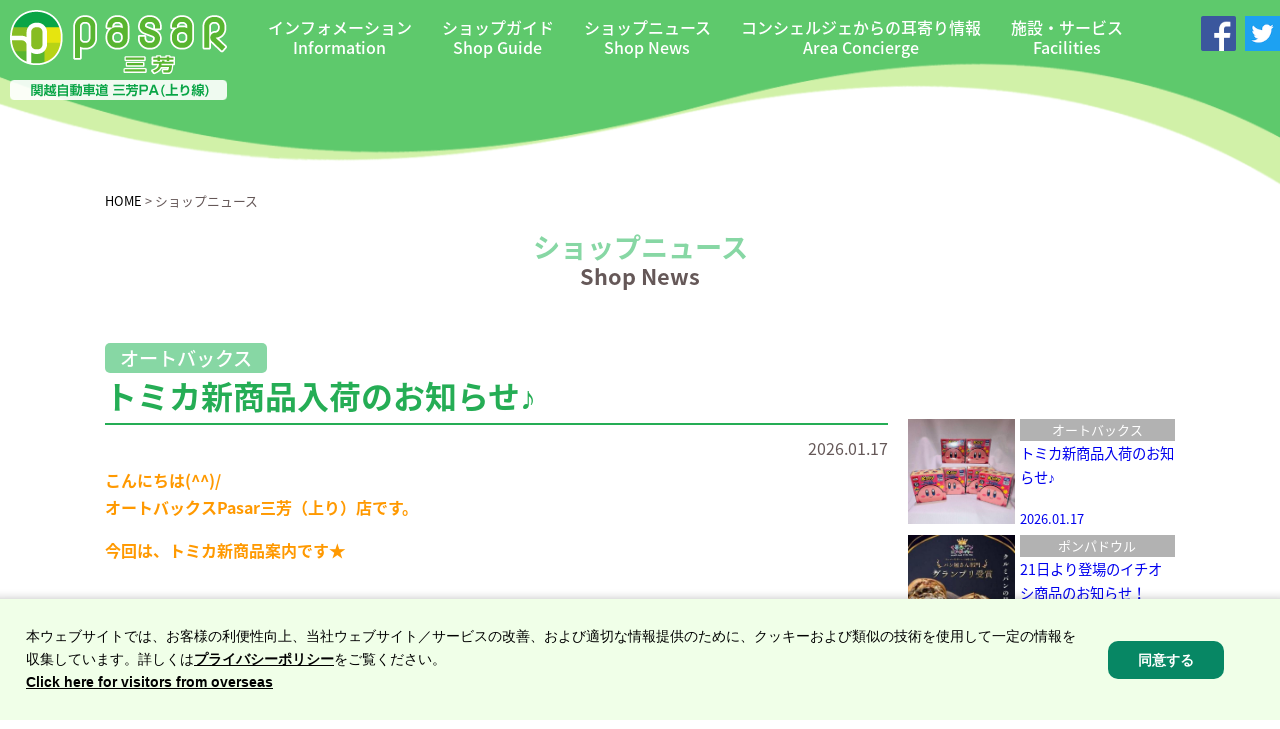

--- FILE ---
content_type: text/html; charset=UTF-8
request_url: https://www.driveplaza.com/sapa/1800/1800011/1/blog/
body_size: 33227
content:
<!doctype html>
<html lang="ja">
<head>
  <meta charset="UTF-8">
  <title>ショップニュース | Pasar ( パサール ) 三芳・関越自動車道 | サービスエリア | ドラぷら</title>
  <meta name="keywords" content="高速道路,高速料金,料金検索,ルート検索,サービスエリア,パーキングエリア,ETC,割引,渋滞, 交通情報,日本道路公団,JH,ドラなび">
  <meta name="description" content="各サービスエリア・パーキングエリアからのおすすめ情報やイベント情報などを紹介しております。高速道路料金、高速渋滞情報なら【ドラぷら E-NEXCO  ドライブプラザ】。">
  <meta http-equiv="X-UA-Compatible" content="IE=Edge,chrome=1">
  <meta name="format-detection" content="telephone=no">
  <meta name="viewport" content="width=device-width, initial-scale=1.0, user-scalable=yes">
  <meta property="og:title" content="ブログ | Pasar ( パサール ) 三芳・関越自動車道 | サービスエリア | ドラぷら">
  <meta property="og:type" content="site">
  <meta property="og:url" content="https://www.driveplaza.com/sapa/1800/1800011/1/blog/">
  <meta property="og:image" content="https://www.driveplaza.com/sapa/1800/1800011/1/img/no_image.png">
  <meta property="og:site_name" content="ブログ | Pasar ( パサール ) 三芳・関越自動車道 | サービスエリア | ドラぷら">
  <meta property="og:description" content="各サービスエリア・パーキングエリアからのおすすめ情報やイベント情報などを紹介しております。高速道路料金、高速渋滞情報なら【ドラぷら E-NEXCO  ドライブプラザ】。">

  <link href="/sapa/common/pasar/css/normalize.css" rel="stylesheet" type="text/css">
  <link href="/sapa/common/pasar/css/basscss.css" rel="stylesheet" type="text/css">
  <link href="/sapa/common/pasar/css/styles.css" rel="stylesheet" type="text/css">
<style>
.entry img {
height:auto;
}
</style>

<!-- Google Tag Manager -->
<script>(function(w,d,s,l,i){w[l]=w[l]||[];w[l].push({'gtm.start':new Date().getTime(),event:'gtm.js'});var f=d.getElementsByTagName(s)[0],j=d.createElement(s),dl=l!='dataLayer'?'&l='+l:'';j.async=true;j.src='https://www.googletagmanager.com/gtm.js?id='+i+dl;f.parentNode.insertBefore(j,f);})(window,document,'script','dataLayer','GTM-5NP3T8W');</script>
<!-- End Google Tag Manager -->
</head>

<body id="home">
<!-- Google Tag Manager (noscript) -->
<noscript><iframe src="https://www.googletagmanager.com/ns.html?id=GTM-5NP3T8W" height="0" width="0" title="googletagmanager-frame" style="display:none;visibility:hidden"></iframe></noscript>
<!-- End Google Tag Manager (noscript) -->

<header>
    <div class="container wide">
      <h1 class="header-logo">
        <a href="/sapa/1800/1800011/1/">
          <img src="/sapa/1800/1800011/1/img/logo.png" alt="Pasar">
        </a>
      </h1>
      <div class="sp-menu-btn">MENU<span></span></div>
      <nav class="header-navi">
        <ul class="header-menu">
          <li><a href="/sapa/1800/1800011/1/">HOME</a></li>
          <li><a href="/sapa/1800/1800011/1/information/">インフォメーション<span>Information</span></a></li>
          <li>
            <a href="/sapa/1800/1800011/1/shopguide/">ショップガイド<span>Shop Guide</span></a>






               
















               






               






               






               








               






               






               






               






               






               






               






               






               






               






               






               






               






               






               






               






               






               






               



























            <span class="sp-submenu-btn">開く</span>
            <ul>

  <li><a href="/sapa/1800/1800011/1/service/16/">Gong cha</a></li>



  <li><a href="/sapa/1800/1800011/1/service/30/">肉処 壱丁田</a></li>



  <li><a href="/sapa/1800/1800011/1/service/29/">鶏三和</a></li>



  <li><a href="/sapa/1800/1800011/1/service/17/">そばと丼 よしの</a></li>



  <li><a href="/sapa/1800/1800011/1/service/18/">炒めスパ ジャパゲッティ</a></li>



  <li><a href="/sapa/1800/1800011/1/service/27/">どうとんぼり神座</a></li>



  <li><a href="/sapa/1800/1800011/1/service/2/">すし松</a></li>



  <li><a href="/sapa/1800/1800011/1/service/6/">崎陽軒</a></li>



  <li><a href="/sapa/1800/1800011/1/service/28/">新宿さぼてん</a></li>



  <li><a href="/sapa/1800/1800011/1/service/8/">鳥麻</a></li>



  <li><a href="/sapa/1800/1800011/1/service/24/">果汁工房 果琳</a></li>



  <li><a href="/sapa/1800/1800011/1/service/10/">ポンパドウル</a></li>



  <li><a href="/sapa/1800/1800011/1/service/11/">大黒天宝くじ</a></li>



  <li><a href="/sapa/1800/1800011/1/service/20/">おにぎり・玉子焼き にぎり玉</a></li>



  <li><a href="/sapa/1800/1800011/1/service/21/">太麺焼きそば 川越大沢亭</a></li>



  <li><a href="/sapa/1800/1800011/1/service/22/">芋や 富かわ</a></li>



  <li><a href="/sapa/1800/1800011/1/service/23/">パフェ&amp;ソフト 鐘の木</a></li>



  <li><a href="/sapa/1800/1800011/1/service/1/">新井園本店</a></li>



  <li><a href="/sapa/1800/1800011/1/service/25/">川越菓匠 くらづくり本舗</a></li>



  <li><a href="/sapa/1800/1800011/1/service/3/">旬撰倶楽部</a></li>



  <li><a href="/sapa/1800/1800011/1/service/26/">オートバックス</a></li>



  <li><a href="/sapa/1800/1800011/1/service/14/">食の駅</a></li>



  <li><a href="/sapa/1800/1800011/1/service/15/">ファミリーマート</a></li>



  <li><a href="/sapa/1800/1800011/1/service/32/">多目的スペース「アトリウム」</a></li>

            </ul>


          </li>
          <li><a href="/sapa/1800/1800011/1/blog/">ショップニュース<span>Shop News</span></a></li>

          <li id="menu_concierge"><script type="text/javascript" src="/sapa/1800/1800011/1/js/archive_link.js"></script></li>

          <li><a href="/sapa/1800/1800011/1/">施設・サービス<span>Facilities</span></a></li>
        </ul>
        <ul class="header-sns">
          <li><a href="https://www.facebook.com/e.nexco/" target="_blank"><img src="/sapa/common/pasar/img/logo_facebook.png" alt=""></a></li>
          <li><a href="http://www.e-nexco.co.jp/news/twitter.html#a01" target="_blank"><img src="/sapa/common/pasar/img/logo_twitter.png" alt="twitter公式アカウント一覧"></a></li>
        </ul>
      </nav>
    </div>
  </header>

  <main class="contents clearfix">
    <div class="container">
    <div class="breadcrumbs"><a href="/sapa/1800/1800011/1/">HOME</a> &gt; ショップニュース</div>

      <div class="section-title">
        ショップニュース<span>Shop News</span>
      </div>

      <article class="blog-main sm-col sm-col-9">










<!-- entry -->


      
        <section class="mb3">
          <div class="blog-title" id="192626">
            <div class="category">
オートバックス</div>
            <h2 class="entry-title">トミカ新商品入荷のお知らせ♪</h2>      
            <p class="date">2026.01.17</p>    
          </div>

          <div class="entry">
            <p><span style="color: #ff9900;"><strong>こんにちは(^^)/　</strong></span><br /><span style="color: #ff9900;"><strong>オートバックスPasar三芳（上り）店です。</strong></span></p>
<p><span style="color: #ff9900;"><strong>今回は、トミカ新商品案内です★</strong></span></p>
<p>　</p>
<h3><strong><span style="color: #ff00ff;">星のカービィ コレクション</span></strong></h3>
<h3><strong><span style="color: #ff00ff;">￥880（税込）</span></strong></h3>
<p><strong><span style="color: #ff0000;">全６種類♪何が入っているかは、お楽しみ。</span></strong></p>
<p><img alt="1月-3.jpg" src="https://www.driveplaza.com/sapa/1800/1800011/1/service/26/97279d7800ae7b74238ea4dabdaa3e18c29aa19f.jpg" width="480" height="474" class="mt-image-none" /></p>
<p>　</p>
<h3><span style="color: #000080;"><strong>REBORN　マツダ ファミリア 1500XG</strong></span></h3>
<h3><strong><span style="color: #000080;">￥880（税込）</span></strong></h3>
<p><img alt="1月-4.jpg" src="https://www.driveplaza.com/sapa/1800/1800011/1/service/26/a6e851d05f7bb57aeae036cca240f408dfc9f38f.jpg" width="480" height="480" class="mt-image-none" /></p>
<p>　</p>
<p>　</p>
<p><strong><span style="color: #ff0000;">＊＊トミカの取り置き等は、しておりませんので</span></strong><strong><span style="color: #ff0000;">早い者勝ちです！</span></strong></p>
<p><strong><span style="color: #ff0000;">また、限定品によっては１人１点（同商品）までと制限することがあります。</span></strong></p>
<p><strong><span style="color: #ff0000;">ご了承ください＊＊</span></strong></p>
<p><span style="color: #ff9900;"><strong>スタッフ一同、皆様のご来店を</strong></span></p>
<p><span style="color: #ff9900;"><strong>笑顔で心よりお待ちしております。(^▽^)/</strong></span></p>
         </div>
        </section>







<!-- entry -->


      
        <section class="mb3">
          <div class="blog-title" id="192620">
            <div class="category">
ポンパドウル</div>
            <h2 class="entry-title">21日より登場のイチオシ商品のお知らせ！</h2>      
            <p class="date">2026.01.15</p>    
          </div>

          <div class="entry">
            <p>1月21日より、2025年度のくるみパンオブ・ザ・イヤーのパン屋さん部門に受賞したクルミパン、クルミきなこが登場します！</p>
<p>自然な甘みを生かすように、大豆を焙煎したきな粉の深い香りとローストしたクルミのコクを合わせる事で一口でふんわり広がる香ばしさを表現しています。</p>
<p><span style="background-color: #ffcc00;">クルミきなこ</span></p>
<p>1本：税込626円（本体価格580円）</p>
<p>1/2：税込313円（本体価格290円）</p>
<p><img alt="loadImage.jpg" src="https://www.driveplaza.com/sapa/1800/1800011/1/service/10/a4495c5d0fb9c19b8eb6e6f4fbf39a3fab2d094a.jpg" width="498" height="620" class="mt-image-center" style="text-align: center; display: block; margin: 0 auto 20px;" /></p>
<p></p>
         </div>
        </section>







<!-- entry -->


      
        <section class="mb3">
          <div class="blog-title" id="192482">
            <div class="category">
新宿さぼてん</div>
            <h2 class="entry-title">【1/10〜1/12限定 】1,500円以上でプチチョコチッププレゼント！</h2>      
            <p class="date">2026.01.09</p>    
          </div>

          <div class="entry">
            <p><span>こんにちは！新宿さぼてんです。</span><br /><span></span><br /><span></span><br /><span>あらためまして、あけましておめでとうございます(⁎ᴗ͈ˬᴗ͈⁎)</span><br /><span></span><br /><span>お正月休みがあっという間に過ぎ、少しずつ通常モードに戻ってきた頃でしょうか。</span><br /><span></span><br /><span>連休中はたくさんのお客様にご来店いただき、ありがとうございます。</span><br /><span></span><br /><span>2026年も新宿さぼてんパサール三芳店をどうぞよろしくお願いいたします。</span><br /><span></span><br /><span></span><br /><span></span><br /><span>さて、新年最初のお知らせです！</span><br /><span></span><br /><span></span><br /><span><span dir="ltr">1月10日(土)～12日</span>(月・祝)の3日間限定！</span><br /><span>さぼてんデリカ店舗で1,500円（税込）以上お買い上げのお客様に、先着でさぼてんオリジナルパッケージの「プチ チョコチップ」を1本プレゼントします！</span><br /><span>各日、各店舗とも先着20本限定で、なくなり次第終了となります。</span><br /><span></span><img alt="022026A6CC295050A5C9B1FB56047503AD7FB153.jpeg" src="https://www.driveplaza.com/sapa/1800/1800011/1/service/28/022026A6CC295050A5C9B1FB56047503AD7FB153.jpeg" width="1070" height="750" class="mt-image-none" /><br /><span></span><br /><span>二色そぼろ重も大好評発売中です(*^^)</span><br /><span></span><br /><span></span><br /><span>二色のそぼろご飯に海老フライとイカフライを組み合わせた満足感のあるお弁当となっております。</span><br /><span>期間限定・数量限定での販売となりますので、ぜひこの機会にお試しください。</span><br /><img alt="IMG_4711.jpeg" src="https://www.driveplaza.com/sapa/1800/1800011/1/service/28/IMG_4711.jpeg" width="1439" height="1658" class="mt-image-none" /><br /><span></span><br /><span>本年も、皆さまに喜んでいただける商品を</span><br /><span>お届けしてまいります。</span><br /><span></span><br /><span></span><br /><span>お近くにお越しの際は、ぜひお立ち寄りくださいませ.⋆⟡</span><br /><span>スタッフ一同、みなさまのご来店をお待ちしております。</span></p>
         </div>
        </section>







<!-- entry -->


      
        <section class="mb3">
          <div class="blog-title" id="191992">
            <div class="category">
</div>
            <h2 class="entry-title">【告知】1/10（土）・11（日） お米すくいどりイベント開催！</h2>      
            <p class="date">2026.01.06</p>    
          </div>

          <div class="entry">
            <p style="text-align: center;">Pasar三芳マネジメントオフィスからお知らせです。</p>
<p style="text-align: center;">Pasar三芳では初の「お米すくいどり」イベントを開催いたします！</p>
<p style="text-align: center;"><img alt="0110-11miyoshi_okome_dripla.jpg" src="https://www.driveplaza.com/sapa/1800/1800011/1/information/0110-11miyoshi_okome_dripla.jpg" width="700" height="991" class="mt-image-center" style="text-align: center; display: block; margin: 0 auto 20px;" /></p>
<p style="text-align: center;">既にLINE友だちの方、新規で友だち登録してくださった方は</p>
<p style="text-align: center;">500円お得な2,500円（税込）でご参加いただけます！</p>
<p style="text-align: center;"></p>
<p style="text-align: center;">皆さまのお越しをお待ちしております。</p>
         </div>
        </section>







<!-- entry -->


      
        <section class="mb3">
          <div class="blog-title" id="192373">
            <div class="category">
旬撰倶楽部</div>
            <h2 class="entry-title">謹賀新年✨</h2>      
            <p class="date">2026.01.04</p>    
          </div>

          <div class="entry">
            <p class="p2"><span class="s2">新年あけましておめでとうございます。</span></p>
<p class="p2"><span class="s2">旬撰倶楽部です^ ^</span></p>
<p class="p2"><span class="s2">本年も宜しくお願い致します。</span></p>
<p class="p2"><span class="s2"><a href="https://www.driveplaza.com/sapa/1800/1800011/1/service/3/IMG_1183.jpeg"><img alt="IMG_1183.jpeg" src="https://www.driveplaza.com/sapa/1800/1800011/1/service/3/assets_c/2026/01/IMG_1183-thumb-500xauto-347755.jpeg" width="500" height="375" class="mt-image-none" /></a><img alt="IMG_1182.jpeg" src="https://www.driveplaza.com/sapa/1800/1800011/1/service/3/IMG_1182.jpeg" width="600" height="888" class="mt-image-none" />旬撰倶楽部では、pasar三芳 旬撰倶楽部限定の川越芋きんつばをはじめ、関越自動車道で買えるのは三芳上りだけ！のキャラメルサンドクッキーやジャンドゥーヤガレットなど 沢山の美味しいお土産を取り揃えております。</span></p>
<p class="p2"><span class="s2"><a href="https://www.driveplaza.com/sapa/1800/1800011/1/service/3/IMG_1184.jpeg"><img alt="IMG_1184.jpeg" src="https://www.driveplaza.com/sapa/1800/1800011/1/service/3/assets_c/2026/01/IMG_1184-thumb-500xauto-347757.jpeg" width="500" height="393" class="mt-image-none" /></a>一度食べたらやみつき✨リピーター続出の特盛どらやき、上州名物の焼きまんじゅうもオススメです(๑･̑◡･̑๑)</span></p>
<p class="p2"><span class="s2">皆様のご来店をスタッフ一同心よりお待ちしております♪</span></p>
         </div>
        </section>







<!-- entry -->


      
        <section class="mb3">
          <div class="blog-title" id="192312">
            <div class="category">
食の駅</div>
            <h2 class="entry-title">2026年も元気に営業！(๑•̀ㅂ•́)و✧</h2>      
            <p class="date">2026.01.01</p>    
          </div>

          <div class="entry">
            <p>新年明けましたおめでとうございます。</p>
<p>本年も皆様に楽しくお買い物頂けるように従業員一同頑張ってまいります。</p>
<p>変わらぬご愛顧のほどよろしくお願いいたします。</p>
<p>☆*: .｡. o(≧▽≦)o .｡.:*☆</p>
<p>本日も通常の営業時間となっております</p>
<p>お近くにお越しの際は、是非お立ち寄りくださいませ。</p>
         </div>
        </section>







<!-- entry -->


      
        <section class="mb3">
          <div class="blog-title" id="192271">
            <div class="category">
オートバックス</div>
            <h2 class="entry-title">可愛くて大特価！</h2>      
            <p class="date">2026.01.01</p>    
          </div>

          <div class="entry">
            <p><span style="color: #ff9900;"><strong>こんにちは(^^)/</strong></span></p>
<p><span style="color: #ff9900;"><strong>オートバックスPasar三芳（上り）店です。</strong></span></p>
<p><span style="color: #ff9900;"><strong>今回は<span style="text-decoration: underline;">当店限定大特価</span>の可愛いアイテムをご紹介します！</strong></span></p>
<p>　</p>
<p><img alt="1月-1.jpg" src="https://www.driveplaza.com/sapa/1800/1800011/1/service/26/7eb0ab2b0817d65c48eede6f72affd4751101166.jpg" width="480" height="640" class="mt-image-none" /></p>
<h3><strong>■マルチボックス ひょっこり子猫　BK・BE</strong></h3>
<p>　￥２，２８０⇒<span style="color: #ff0000;"><strong>￥１，１００（税込）</strong></span></p>
<h3><strong>■みつまるサポート 腰当（MICKEY）</strong></h3>
<p>　￥２，８８０⇒<span style="color: #ff0000;"><strong>￥８３６（税込）</strong></span></p>
<p>　</p>
<p><img alt="1月-2.jpg" src="https://www.driveplaza.com/sapa/1800/1800011/1/service/26/749e8f804fa0e049eac1bcd97d4cc5e668c53784.jpg" width="480" height="640" class="mt-image-none" /></p>
<h3><strong>■シートベルトパッド ピーナッツフェイス</strong></h3>
<p>　￥１，１８０⇒<strong><span style="color: #ff0000;">￥１，１００（税込）</span></strong></p>
<h3><strong>■ティッシュカバー ピーナッツフェイス</strong></h3>
<p>　￥１，６８０⇒<strong><span style="color: #ff0000;">￥１，１００（税込）</span></strong></p>
<h3><strong>■ダッシュトレイ お魚大好き</strong></h3>
<p>　￥１，７５８⇒<strong><span style="color: #ff0000;">￥１，１００（税込）</span></strong></p>
<h3><strong>■カーテン いたずら猫</strong></h3>
<p>　￥１，６４８⇒<strong><span style="color: #ff0000;">￥１，１００（税込）</span></strong></p>
<h3><strong>■ぽかぽか 静電防止クッション　BK・GY</strong></h3>
<p>　￥１，４８０⇒<span style="color: #ff0000;"><strong>￥８３６（税込）</strong></span></p>
<p>　</p>
<p>　</p>
<p><span style="color: #0000ff;"><strong>どれも大変お買い得なので、</strong></span></p>
<p><span style="color: #0000ff;"><strong>この機会に是非お買い求めください！</strong></span></p>
<p><span style="color: #ff9900;"><strong>スタッフ一同、皆様のご来店を</strong></span></p>
<p><span style="color: #ff9900;"><strong>笑顔で心よりお待ちしております。(^▽^)/</strong></span></p>
         </div>
        </section>







<!-- entry -->






<!-- entry -->






<!-- entry -->






<!-- entry -->






<!-- entry -->






<!-- entry -->






<!-- entry -->






<!-- entry -->






<!-- entry -->






<!-- entry -->






<!-- entry -->






<!-- entry -->






<!-- entry -->






<!-- entry -->






<!-- entry -->






<!-- entry -->






<!-- entry -->






<!-- entry -->






<!-- entry -->






<!-- entry -->






<!-- entry -->






<!-- entry -->






<!-- entry -->






<!-- entry -->






<!-- entry -->






<!-- entry -->






<!-- entry -->






<!-- entry -->






<!-- entry -->






<!-- entry -->






<!-- entry -->






<!-- entry -->






<!-- entry -->






<!-- entry -->






<!-- entry -->






<!-- entry -->






<!-- entry -->






<!-- entry -->






<!-- entry -->






<!-- entry -->






<!-- entry -->






<!-- entry -->






<!-- entry -->






<!-- entry -->






<!-- entry -->






<!-- entry -->






<!-- entry -->






<!-- entry -->






<!-- entry -->






<!-- entry -->






<!-- entry -->






<!-- entry -->






<!-- entry -->






<!-- entry -->






<!-- entry -->






<!-- entry -->






<!-- entry -->






<!-- entry -->






<!-- entry -->






<!-- entry -->






<!-- entry -->






<!-- entry -->






<!-- entry -->






<!-- entry -->






<!-- entry -->






<!-- entry -->






<!-- entry -->






<!-- entry -->






<!-- entry -->






<!-- entry -->






<!-- entry -->






<!-- entry -->






<!-- entry -->






<!-- entry -->






<!-- entry -->






<!-- entry -->






<!-- entry -->






<!-- entry -->






<!-- entry -->






<!-- entry -->






<!-- entry -->






<!-- entry -->






<!-- entry -->






<!-- entry -->






<!-- entry -->






<!-- entry -->






<!-- entry -->






<!-- entry -->






<!-- entry -->






<!-- entry -->






<!-- entry -->






<!-- entry -->






<!-- entry -->






<!-- entry -->






<!-- entry -->






<!-- entry -->






<!-- entry -->






<!-- entry -->






<!-- entry -->






<!-- entry -->






<!-- entry -->






<!-- entry -->






<!-- entry -->






<!-- entry -->






<!-- entry -->






<!-- entry -->






<!-- entry -->






<!-- entry -->






<!-- entry -->






<!-- entry -->






<!-- entry -->






<!-- entry -->






<!-- entry -->






<!-- entry -->






<!-- entry -->






<!-- entry -->






<!-- entry -->






<!-- entry -->






<!-- entry -->






<!-- entry -->






<!-- entry -->






<!-- entry -->






<!-- entry -->






<!-- entry -->






<!-- entry -->






<!-- entry -->






<!-- entry -->






<!-- entry -->






<!-- entry -->






<!-- entry -->






<!-- entry -->






<!-- entry -->






<!-- entry -->






<!-- entry -->






<!-- entry -->






<!-- entry -->






<!-- entry -->






<!-- entry -->






<!-- entry -->






<!-- entry -->






<!-- entry -->






<!-- entry -->






<!-- entry -->






<!-- entry -->






<!-- entry -->






<!-- entry -->






<!-- entry -->






<!-- entry -->






<!-- entry -->






<!-- entry -->






<!-- entry -->






<!-- entry -->






<!-- entry -->






<!-- entry -->






<!-- entry -->






<!-- entry -->






<!-- entry -->






<!-- entry -->






<!-- entry -->






<!-- entry -->






<!-- entry -->






<!-- entry -->






<!-- entry -->






<!-- entry -->






<!-- entry -->






<!-- entry -->






<!-- entry -->






<!-- entry -->






<!-- entry -->






<!-- entry -->






<!-- entry -->






<!-- entry -->






<!-- entry -->






<!-- entry -->






<!-- entry -->






<!-- entry -->






<!-- entry -->






<!-- entry -->






<!-- entry -->






<!-- entry -->






<!-- entry -->






<!-- entry -->






<!-- entry -->






<!-- entry -->






<!-- entry -->






<!-- entry -->






<!-- entry -->






<!-- entry -->






<!-- entry -->






<!-- entry -->






<!-- entry -->






<!-- entry -->






<!-- entry -->






<!-- entry -->






<!-- entry -->






<!-- entry -->






<!-- entry -->






<!-- entry -->






<!-- entry -->






<!-- entry -->






<!-- entry -->






<!-- entry -->






<!-- entry -->






<!-- entry -->






<!-- entry -->






<!-- entry -->






<!-- entry -->






<!-- entry -->






<!-- entry -->






<!-- entry -->






<!-- entry -->






<!-- entry -->






<!-- entry -->






<!-- entry -->






<!-- entry -->






<!-- entry -->






<!-- entry -->






<!-- entry -->






<!-- entry -->






<!-- entry -->






<!-- entry -->






<!-- entry -->






<!-- entry -->






<!-- entry -->






<!-- entry -->






<!-- entry -->






<!-- entry -->






<!-- entry -->






<!-- entry -->






<!-- entry -->






<!-- entry -->






<!-- entry -->






<!-- entry -->






<!-- entry -->






<!-- entry -->






<!-- entry -->






<!-- entry -->






<!-- entry -->






<!-- entry -->






<!-- entry -->






<!-- entry -->






<!-- entry -->






<!-- entry -->






<!-- entry -->






<!-- entry -->






<!-- entry -->






<!-- entry -->






<!-- entry -->






<!-- entry -->






<!-- entry -->






<!-- entry -->






<!-- entry -->






<!-- entry -->






<!-- entry -->






<!-- entry -->






<!-- entry -->






<!-- entry -->






<!-- entry -->






<!-- entry -->






<!-- entry -->






<!-- entry -->






<!-- entry -->






<!-- entry -->






<!-- entry -->






<!-- entry -->






<!-- entry -->






<!-- entry -->






<!-- entry -->






<!-- entry -->






<!-- entry -->






<!-- entry -->






<!-- entry -->






<!-- entry -->






<!-- entry -->






<!-- entry -->






<!-- entry -->






<!-- entry -->






<!-- entry -->






<!-- entry -->






<!-- entry -->






<!-- entry -->






<!-- entry -->






<!-- entry -->






<!-- entry -->






<!-- entry -->






<!-- entry -->






<!-- entry -->





<!-- ***** 過去ログへのリンク ***** -->






<div class="page-navi">


<a href="https://www.driveplaza.com/sapa/1800/1800011/1/blog/2025/12/" class="cont_pager_month-prev">前の月へ</a>


2026/01


</div>


<!-- ***** 過去ログへのリンク ***** -->



      </article>




      <aside class="blog-side sm-col sm-col-3">
        <ul class="blog-entries clearfix">










          <li>
            <a href="/sapa/1800/1800011/1/blog/#192626">
            <figure class="left"><img src="https://www.driveplaza.com/sapa/1800/1800011/1/service/26/97279d7800ae7b74238ea4dabdaa3e18c29aa19f.jpg" alt=""></figure>
            <div class="right">
              <div class="category">
オートバックス</div>
              <div class="title">トミカ新商品入荷のお知らせ♪</div>
              <div class="date">2026.01.17</div>
            </div>
            </a>
          </li>






          <li>
            <a href="/sapa/1800/1800011/1/blog/#192620">
            <figure class="left"><img src="https://www.driveplaza.com/sapa/1800/1800011/1/service/10/a4495c5d0fb9c19b8eb6e6f4fbf39a3fab2d094a.jpg" alt=""></figure>
            <div class="right">
              <div class="category">
ポンパドウル</div>
              <div class="title">21日より登場のイチオシ商品のお知らせ！</div>
              <div class="date">2026.01.15</div>
            </div>
            </a>
          </li>






          <li>
            <a href="/sapa/1800/1800011/1/blog/#192482">
            <figure class="left"><img src="https://www.driveplaza.com/sapa/1800/1800011/1/service/28/022026A6CC295050A5C9B1FB56047503AD7FB153.jpeg" alt=""></figure>
            <div class="right">
              <div class="category">
新宿さぼてん</div>
              <div class="title">【1/10〜1/12限定 】1,500円以上でプチチョコチッププレゼント！</div>
              <div class="date">2026.01.09</div>
            </div>
            </a>
          </li>






          <li>
            <a href="/sapa/1800/1800011/1/blog/#191992">
            <figure class="left"><img src="https://www.driveplaza.com/sapa/1800/1800011/1/information/0110-11miyoshi_okome_dripla.jpg" alt=""></figure>
            <div class="right">
              <div class="category">
</div>
              <div class="title">【告知】1/10（土）・11（日） お米すくいどりイベント開催！</div>
              <div class="date">2026.01.06</div>
            </div>
            </a>
          </li>






          <li>
            <a href="/sapa/1800/1800011/1/blog/#192373">
            <figure class="left"><img src="https://www.driveplaza.com/sapa/1800/1800011/1/service/3/assets_c/2026/01/IMG_1183-thumb-500xauto-347755.jpeg" alt=""></figure>
            <div class="right">
              <div class="category">
旬撰倶楽部</div>
              <div class="title">謹賀新年✨</div>
              <div class="date">2026.01.04</div>
            </div>
            </a>
          </li>


        </ul>


      </aside>

    </div>
  </main>

<footer>
      <div id="pasar-navi" class="clearfix">
      <div class="container">
        <div class="col">
            <a href="/sapa/1040/1040019/1/">
              <figure><img src="/sapa/common/pasar/img/img-pasar-hasuda_up.jpg" alt="pasar 蓮田"></figure>
              <div class="area_info">
              <p class="area_road">東北自動車道</p><p class="area_name">蓮田SA(上り線)</p>
              </div>
            </a>
          </div>
        <div class="col">
          <a href="/sapa/1040/1040041/2/">
            <figure><img src="/sapa/common/pasar/img/img_pasar-hanyu.jpg" alt="pasar 羽生"></figure>
            <div class="area_info">
            <p class="area_road">東北自動車道</p><p class="area_name">羽生PA(下り線)</p>
            </div>
          </a>
        </div>
        <div class="col">
          <a href="/sapa/1800/1800011/1/">
            <figure><img src="/sapa/common/pasar/img/img_pasar-miyoshi.jpg" alt="pasar 三芳"></figure>
            <div class="area_info">
              <p class="area_road">関越自動車道</p><p class="area_name">三芳PA(上り線)</p>
            </div>
          </a>
        </div>
        <div class="col">
          <a href="/sapa/213A/213A041/1/">
            <figure><img src="/sapa/common/pasar/img/img_pasar-makuhari.jpg" alt="pasar 幕張"></figure>
            <div class="area_info">
              <p class="area_road">京葉道路</p><p class="area_name">幕張PA(上り線)</p>
            </div>
          </a>
        </div>
        <div class="col">
          <a href="/sapa/213A/213A041/2/">
            <figure><img src="/sapa/common/pasar/img/img_pasar-makuhari_down.jpg" alt="pasar 幕張"></figure>
            <div class="area_info">
              <p class="area_road">京葉道路</p><p class="area_name">幕張PA(下り線)</p>
            </div>
          </a>
        </div>
        <div class="col">
          <a href="/sapa/1400/1400016/1/">
            <figure><img src="/sapa/common/pasar/img/img_pasar-moriya.jpg" alt="pasar 守谷"></figure>
            <div class="area_info">
              <p class="area_road">常磐自動車道</p><p class="area_name">守谷SA(上り線)</p>
            </div>
          </a>
        </div>
        <div class="col">
          <a href="/sapa/1400/1400016/2/">
            <figure><img src="/sapa/common/pasar/img/img_pasar-moriya_down.jpg" alt="pasar 守谷"></figure>
            <div class="area_info">
              <p class="area_road">常磐自動車道</p><p class="area_name">守谷SA(下り線)</p>
            </div>
          </a>
        </div>

      </div>
    </div>
  
    <div class="container">
        <p class="footer-logo-top"><a href="/pasar/"><img src="/sapa/common/pasar/img/logo_pasar_footer.png" alt=""></a></p>
      <div class="footer-left">
        <div class="footer-copy">
          <p>高速道路がつなぐクルマの旅を、もっと楽しく快適に</p>
        </div>
        <div class="footer-logo">
          <a href="/"><img src="/sapa/common/pasar/img/logo_drpl.png" alt=""></a>
        </div>
      </div>
      <div class="footer-right">
        <p class="">全国の高速道路情報サイト「<a href="/">ドラぷら E-NEXCOドライブプラザ</a>」は、<a href="http://www.e-nexco.co.jp" target="_blank">NEXCO東日本</a>が運営しています。</p>
        <address>Copyright&copy;2015 East Nippon Expressway Company Limited All Rights Reserved.</address> 
      </div>
    </div>
  </footer>




<script src="/sapa/common/pasar/js/jquery-3.2.1.min.js"></script>
<script src="/sapa/common/pasar/js/site.js"></script>




</body>
</html>







--- FILE ---
content_type: text/css
request_url: https://www.driveplaza.com/sapa/common/pasar/css/basscss.css
body_size: 11086
content:
/*! Basscss | http://basscss.com | MIT License */

.h1{ font-size: 2rem }
.h2{ font-size: 1.5rem }
.h3{ font-size: 1.25rem }
.h4{ font-size: 1rem }
.h5{ font-size: .875rem }
.h6{ font-size: .75rem }

.font-family-inherit{ font-family:inherit }
.font-size-inherit{ font-size:inherit }
.text-decoration-none{ text-decoration:none }

.bold{ font-weight: bold; font-weight: bold }
.regular{ font-weight:normal }
.italic{ font-style:italic }
.caps{ text-transform:uppercase; letter-spacing: .2em; }

.fw-100 { font-weight: 100; }
.fw-200 { font-weight: 200; }
.fw-300 { font-weight: 300; }
.fw-400 { font-weight: 400; }
.fw-500 { font-weight: 500; }
.fw-600 { font-weight: 600; }
.fw-700 { font-weight: 700; }
.fw-800 { font-weight: 800; }
.fw-900 { font-weight: 900; }

.left-align{ text-align:left }
.center{ text-align:center }
.right-align{ text-align:right }
.justify{ text-align:justify }

.nowrap{ white-space:nowrap }
.break-word{ word-wrap:break-word }

.line-height-1{ line-height: 1 }
.line-height-2{ line-height: 1.125 }
.line-height-3{ line-height: 1.25 }
.line-height-4{ line-height: 1.5 }
.line-height-5{ line-height: 1.65 }

.list-style-none{ list-style:none }
.underline{ text-decoration:underline }

.truncate{
  max-width:100%;
  overflow:hidden;
  text-overflow:ellipsis;
  white-space:nowrap;
}

.list-reset{
  list-style:none;
  padding-left:0;
}

.inline{ display:inline }
.block{ display:block }
.inline-block{ display:inline-block }
.table{ display:table }
.table-cell{ display:table-cell }

.overflow-hidden{ overflow:hidden }
.overflow-scroll{ overflow:scroll }
.overflow-auto{ overflow:auto }

.clearfix:before,
.clearfix:after{
  content:" ";
  display:table
}
.clearfix:after{ clear:both }

.left{ float:left }
.right{ float:right }

.fit{ max-width:100% }

.max-width-1{ max-width: 24rem }
.max-width-2{ max-width: 32rem }
.max-width-3{ max-width: 48rem }
.max-width-4{ max-width: 64rem }

.border-box{ box-sizing:border-box }

.align-baseline{ vertical-align:baseline }
.align-top{ vertical-align:top }
.align-middle{ vertical-align:middle }
.align-bottom{ vertical-align:bottom }

.m0{ margin:0 }
.mt0{ margin-top:0 }
.mr0{ margin-right:0 }
.mb0{ margin-bottom:0 }
.ml0{ margin-left:0 }
.mx0{ margin-left:0; margin-right:0 }
.my0{ margin-top:0; margin-bottom:0 }

.m1{ margin: .5rem }
.mt1{ margin-top: .5rem }
.mr1{ margin-right: .5rem }
.mb1{ margin-bottom: .5rem }
.ml1{ margin-left: .5rem }
.mx1{ margin-left: .5rem; margin-right: .5rem }
.my1{ margin-top: .5rem; margin-bottom: .5rem }

.m2{ margin: 1rem }
.mt2{ margin-top: 1rem }
.mr2{ margin-right: 1rem }
.mb2{ margin-bottom: 1rem }
.ml2{ margin-left: 1rem }
.mx2{ margin-left: 1rem; margin-right: 1rem }
.my2{ margin-top: 1rem; margin-bottom: 1rem }

.m3{ margin: 2rem }
.mt3{ margin-top: 2rem }
.mr3{ margin-right: 2rem }
.mb3{ margin-bottom: 2rem }
.ml3{ margin-left: 2rem }
.mx3{ margin-left: 2rem; margin-right: 2rem }
.my3{ margin-top: 2rem; margin-bottom: 2rem }

.m4{ margin: 4rem }
.mt4{ margin-top: 4rem }
.mr4{ margin-right: 4rem }
.mb4{ margin-bottom: 4rem }
.ml4{ margin-left: 4rem }
.mx4{ margin-left: 4rem; margin-right: 4rem }
.my4{ margin-top: 4rem; margin-bottom: 4rem }

.mxn1{ margin-left: -.5rem; margin-right: -.5rem; }
.mxn2{ margin-left: -1rem; margin-right: -1rem; }
.mxn3{ margin-left: -2rem; margin-right: -2rem; }
.mxn4{ margin-left: -4rem; margin-right: -4rem; }

.ml-auto{ margin-left:auto }
.mr-auto{ margin-right:auto }
.mx-auto{ margin-left:auto; margin-right:auto; }

.p0{ padding:0 }
.pt0{ padding-top:0 }
.pr0{ padding-right:0 }
.pb0{ padding-bottom:0 }
.pl0{ padding-left:0 }
.px0{ padding-left:0; padding-right:0 }
.py0{ padding-top:0;  padding-bottom:0 }

.p1{ padding: .5rem }
.pt1{ padding-top: .5rem }
.pr1{ padding-right: .5rem }
.pb1{ padding-bottom: .5rem }
.pl1{ padding-left: .5rem }
.py1{ padding-top: .5rem; padding-bottom: .5rem }
.px1{ padding-left: .5rem; padding-right: .5rem }

.p2{ padding: 1rem }
.pt2{ padding-top: 1rem }
.pr2{ padding-right: 1rem }
.pb2{ padding-bottom: 1rem }
.pl2{ padding-left: 1rem }
.py2{ padding-top: 1rem; padding-bottom: 1rem }
.px2{ padding-left: 1rem; padding-right: 1rem }

.p3{ padding: 2rem }
.pt3{ padding-top: 2rem }
.pr3{ padding-right: 2rem }
.pb3{ padding-bottom: 2rem }
.pl3{ padding-left: 2rem }
.py3{ padding-top: 2rem; padding-bottom: 2rem }
.px3{ padding-left: 2rem; padding-right: 2rem }

.p4{ padding: 4rem }
.pt4{ padding-top: 4rem }
.pr4{ padding-right: 4rem }
.pb4{ padding-bottom: 4rem }
.pl4{ padding-left: 4rem }
.py4{ padding-top: 4rem; padding-bottom: 4rem }
.px4{ padding-left: 4rem; padding-right: 4rem }

.col{
  float:left;
  box-sizing:border-box;
}

.col-right{
  float:right;
  box-sizing:border-box;
}

.col-1{
  width:8.33333%;
}

.col-2{
  width:16.66667%;
}

.col-3{
  width:25%;
}

.col-4{
  width:33.33333%;
}

.col-5{
  width:41.66667%;
}

.col-6{
  width:50%;
}

.col-7{
  width:58.33333%;
}

.col-8{
  width:66.66667%;
}

.col-9{
  width:75%;
}

.col-10{
  width:83.33333%;
}

.col-11{
  width:91.66667%;
}

.col-12{
  width:100%;
}
@media print, screen and (min-width: 768px) {
  .sm-col{
    float:left;
    box-sizing:border-box;
  }

  .sm-col-right{
    float:right;
    box-sizing:border-box;
  }

  .sm-col-1{
    width:8.33333%;
  }

  .sm-col-2{
    width:16.66667%;
  }

  .sm-col-3{
    width:25%;
  }

  .sm-col-4{
    width:33.33333%;
  }

  .sm-col-5{
    width:41.66667%;
  }

  .sm-col-6{
    width:50%;
  }

  .sm-col-7{
    width:58.33333%;
  }

  .sm-col-8{
    width:66.66667%;
  }

  .sm-col-9{
    width:75%;
  }

  .sm-col-10{
    width:83.33333%;
  }

  .sm-col-11{
    width:91.66667%;
  }

  .sm-col-12{
    width:100%;
  }

}
@media (min-width: 980px){

  .md-col{
    float:left;
    box-sizing:border-box;
  }

  .md-col-right{
    float:right;
    box-sizing:border-box;
  }

  .md-col-1{
    width:8.33333%;
  }

  .md-col-2{
    width:16.66667%;
  }

  .md-col-3{
    width:25%;
  }

  .md-col-4{
    width:33.33333%;
  }

  .md-col-5{
    width:41.66667%;
  }

  .md-col-6{
    width:50%;
  }

  .md-col-7{
    width:58.33333%;
  }

  .md-col-8{
    width:66.66667%;
  }

  .md-col-9{
    width:75%;
  }

  .md-col-10{
    width:83.33333%;
  }

  .md-col-11{
    width:91.66667%;
  }

  .md-col-12{
    width:100%;
  }

}
@media (min-width: 1180px){

  .lg-col{
    float:left;
    box-sizing:border-box;
  }

  .lg-col-right{
    float:right;
    box-sizing:border-box;
  }

  .lg-col-1{
    width:8.33333%;
  }

  .lg-col-2{
    width:16.66667%;
  }

  .lg-col-3{
    width:25%;
  }

  .lg-col-4{
    width:33.33333%;
  }

  .lg-col-5{
    width:41.66667%;
  }

  .lg-col-6{
    width:50%;
  }

  .lg-col-7{
    width:58.33333%;
  }

  .lg-col-8{
    width:66.66667%;
  }

  .lg-col-9{
    width:75%;
  }

  .lg-col-10{
    width:83.33333%;
  }

  .lg-col-11{
    width:91.66667%;
  }

  .lg-col-12{
    width:100%;
  }

}
.flex{ display:-webkit-box; display:-ms-flexbox; display:flex }

@media (min-width: 768px){
  .sm-flex{ display:-webkit-box; display:-ms-flexbox; display:flex }
}

@media (min-width: 980px){
  .md-flex{ display:-webkit-box; display:-ms-flexbox; display:flex }
}

@media (min-width: 1180px){
  .lg-flex{ display:-webkit-box; display:-ms-flexbox; display:flex }
}

.flex-column{ -webkit-box-orient:vertical; -webkit-box-direction:normal; -ms-flex-direction:column; flex-direction:column }
.flex-wrap{ -ms-flex-wrap:wrap; flex-wrap:wrap }

.items-start{ -webkit-box-align:start; -ms-flex-align:start; align-items:flex-start }
.items-end{ -webkit-box-align:end; -ms-flex-align:end; align-items:flex-end }
.items-center{ -webkit-box-align:center; -ms-flex-align:center; align-items:center }
.items-baseline{ -webkit-box-align:baseline; -ms-flex-align:baseline; align-items:baseline }
.items-stretch{ -webkit-box-align:stretch; -ms-flex-align:stretch; align-items:stretch }

.self-start{ -ms-flex-item-align:start; align-self:flex-start }
.self-end{ -ms-flex-item-align:end; align-self:flex-end }
.self-center{ -ms-flex-item-align:center; -ms-grid-row-align:center; align-self:center }
.self-baseline{ -ms-flex-item-align:baseline; align-self:baseline }
.self-stretch{ -ms-flex-item-align:stretch; -ms-grid-row-align:stretch; align-self:stretch }

.justify-start{ -webkit-box-pack:start; -ms-flex-pack:start; justify-content:flex-start }
.justify-end{ -webkit-box-pack:end; -ms-flex-pack:end; justify-content:flex-end }
.justify-center{ -webkit-box-pack:center; -ms-flex-pack:center; justify-content:center }
.justify-between{ -webkit-box-pack:justify; -ms-flex-pack:justify; justify-content:space-between }
.justify-around{ -ms-flex-pack:distribute; justify-content:space-around }

.content-start{ -ms-flex-line-pack:start; align-content:flex-start }
.content-end{ -ms-flex-line-pack:end; align-content:flex-end }
.content-center{ -ms-flex-line-pack:center; align-content:center }
.content-between{ -ms-flex-line-pack:justify; align-content:space-between }
.content-around{ -ms-flex-line-pack:distribute; align-content:space-around }
.content-stretch{ -ms-flex-line-pack:stretch; align-content:stretch }
.flex-auto{
  -webkit-box-flex:1;
      -ms-flex:1 1 auto;
          flex:1 1 auto;
  min-width:0;
  min-height:0;
}
.flex-none{ -webkit-box-flex:0; -ms-flex:none; flex:none }

.order-0{ -webkit-box-ordinal-group:1; -ms-flex-order:0; order:0 }
.order-1{ -webkit-box-ordinal-group:2; -ms-flex-order:1; order:1 }
.order-2{ -webkit-box-ordinal-group:3; -ms-flex-order:2; order:2 }
.order-3{ -webkit-box-ordinal-group:4; -ms-flex-order:3; order:3 }
.order-last{ -webkit-box-ordinal-group:100000; -ms-flex-order:99999; order:99999 }

.relative{ position:relative }
.absolute{ position:absolute }
.fixed{ position:fixed }

.top-0{ top:0 }
.right-0{ right:0 }
.bottom-0{ bottom:0 }
.left-0{ left:0 }

.z1{ z-index: 1 }
.z2{ z-index: 2 }
.z3{ z-index: 3 }
.z4{ z-index: 4 }

.border{
  border-style:solid;
  border-width: 1px;
}

.border-top{
  border-top-style:solid;
  border-top-width: 1px;
}

.border-right{
  border-right-style:solid;
  border-right-width: 1px;
}

.border-bottom {
  border-bottom-style:solid;
  border-bottom-width: 1px;
}

.border-bottom-3 {
  border-bottom-style:solid;
  border-bottom-width: 3px;
}

.border-left{
  border-left-style:solid;
  border-left-width: 1px;
}

.border-none{ border:0 }

.rounded{ border-radius: 3px }
.circle{ border-radius:50% }

.rounded-top{ border-radius: 3px 3px 0 0 }
.rounded-right{ border-radius: 0 3px 3px 0 }
.rounded-bottom{ border-radius: 0 0 3px 3px }
.rounded-left{ border-radius: 3px 0 0 3px }

.not-rounded{ border-radius:0 }

.hide{
  position:absolute !important;
  height:1px;
  width:1px;
  overflow:hidden;
  clip:rect(1px, 1px, 1px, 1px);
}

@media screen (max-width: 768px){
  .xs-hide{ display:none !important }
}

@media (min-width: 768px) and (max-width: 979px){
  .sm-hide{ display:none !important }
}

@media (min-width: 980px) and (max-width: 1180px){
  .md-hide{ display:none !important }
}

@media (min-width: 1180px){
  .lg-hide{ display:none !important }
}

.display-none{ display:none !important }


/* Font Color Add */
.red { color: red; }
.blue { color: blue; }
.orange { color: #fe8213; }
.color-default { color: #25ad55; }


--- FILE ---
content_type: application/javascript
request_url: https://www.driveplaza.com/sapa/1800/1800011/1/js/archive_link.js
body_size: 149
content:
var d = document.getElementById('menu_concierge');
var url = '<a href="https://www.driveplaza.com/sapa/1800/1800011/1/concierge/2026/01/">コンシェルジェからの耳寄り情報<span>Area Concierge</span></a>';
d.insertAdjacentHTML('afterbegin', url);



--- FILE ---
content_type: application/javascript
request_url: https://www.driveplaza.com/sapa/common/pasar/js/site.js
body_size: 2402
content:
var $j = $.noConflict(true);
(function($j) {
  slide();
  spMenuBtn();
  spSubMenuBtn();
  shopguideToggle();  
})($j);

var $win = $j(window);

$win.on('load resize', function() {
  var windowWidth = window.innerWidth;

  if (windowWidth > 768) {
    var elem = document.getElementsByClassName("js-height-max");
   
    var h_list = getHeight(elem);
   
    h_list = Math.max.apply(null, h_list);
   
    setHeight(elem,h_list);
  } else {
  }
});

 
function setHeight(target,h){
  for(var h_i = 0;h_i<target.length;h_i++){
    target[h_i].style.height = h+"px";
  }
}
 
function getHeight(target){
  var h = [];
  for(var h_n = 0;h_n<target.length;h_n++){
    h[h_n] = target[h_n].clientHeight;
  }
  return h;
}


function slide() {
  var speed = 3000;
  var interval = 9000; 
  var slide = $j('.slider .slide');

  var count = 0;
  var length = slide.length-1;
  setInterval(function(){
    $j(slide[count]).fadeOut(speed);
    if ( count >= length ) {
      count = 0;
    } else {
      count++;
    }
    $j(slide[count]).fadeIn(speed);
  }, interval);
}

function shopguideToggle() {
  $j('.shopguide-container-first ul').ready(function() {
    var heightClose = 0;
    $j('.shopguide-container-first li:nth-child(-n+9)').each(function(){
      if ($j(this).height() > heightClose) {
        heightClose = $j(this).innerHeight();
      }
    });
    $j('.shopguide-container-first').css('height',heightClose)

    $j('.shopguide-button').on('click',function(){
      if ( $j(this).hasClass('close') ) {
        $j(this).removeClass('close');
        $j('.more-shop').css('display','none');
        $j('.shopguide-container-first').animate({
          height: heightClose, 
        }, 500 );
      } else {
        $j('.more-shop').css('display','block');
        var heightOpen = $j('.more-shop').height();
        
        $j(this).addClass('close');
        $j('.more-shop').animate({
          height: heightOpen, 
        }, 500 );
      }
      return false;
    });
  });
}

function spMenuBtn() {
  $j('.sp-menu-btn').on('click',function(){
    $j('.header-navi').slideToggle(200);
    $j(this).toggleClass('close');
    return false;
  });  
}

function spSubMenuBtn() {
  $j('.sp-submenu-btn').on('click',function(){
    if ( $j(this).hasClass('close') ) {
      $j(this).text('開く');
      $j(this).removeClass('close');
    } else {
      $j(this).text('閉じる');
      $j(this).addClass('close');
    }
    $j('.header-navi ul ul').slideToggle(200);
    return false;
  });
}
